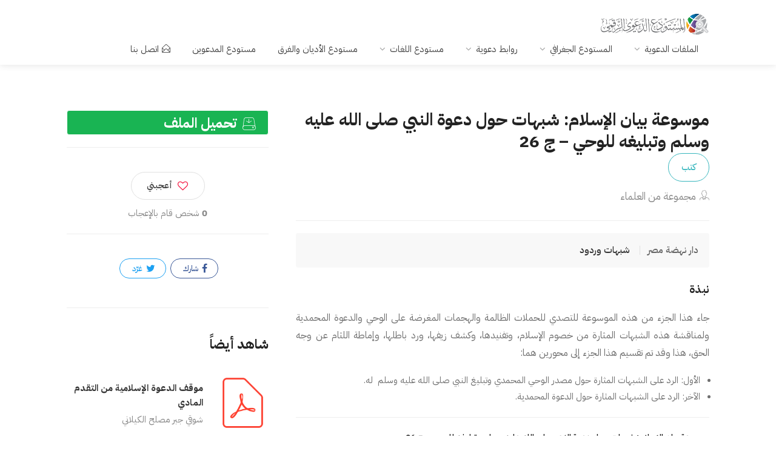

--- FILE ---
content_type: text/html; charset=UTF-8
request_url: https://dawa.center/file/1453
body_size: 6359
content:
<!DOCTYPE html>
<head>

    <link href="/front/ico/favicon.ico?v=2" rel="icon" type="image/x-icon"/>
    <meta content="Cherry-Tech" name="author"/>
    <!-- SEO -->
<title>موسوعة بيان الإسلام: شبهات حول دعوة النبي صلى الله عليه وسلم وتبليغه للوحي – ج 26</title><meta name="description" content="&lt;p&gt;جاء هذا الجزء من هذه الموسوعة للتصدي للحملات الظالمة والهجمات المغرضة على الوحي والدعوة المحمدية ولمناقشة هذه الشبهات المثارة من خصوم الإسلام، وتفنيدها، وكشف زيفها، ورد باطلها، وإماطة اللثام عن وجه الحق، هذا وقد تم تقسيم هذا الجزء إلى محورين هما:&lt;/p&gt;&lt;ul&gt;	&lt;li&gt;الأول: الرد على الشبهات المثارة حول مصدر الوحي المحمدي وتبليغ النبي صلى الله عليه&nbsp;وسلم&nbsp; له.&lt;/li&gt;	&lt;li&gt;الآخر: الرد على الشبهات المثارة حول الدعوة المحمدية.&lt;/li&gt;&lt;/ul&gt; تحميل موسوعة بيان الإسلام: شبهات حول دعوة النبي صلى الله عليه وسلم وتبليغه للوحي – ج 26pdf مجاناً برابط مباشر"><link rel="canonical" href="https://dawa.center/file/1453"><meta property="og:title" content="موسوعة بيان الإسلام: شبهات حول دعوة النبي صلى الله عليه وسلم وتبليغه للوحي – ج 26"><meta property="og:description" content="&lt;p&gt;جاء هذا الجزء من هذه الموسوعة للتصدي للحملات الظالمة والهجمات المغرضة على الوحي والدعوة المحمدية ولمناقشة هذه الشبهات المثارة من خصوم الإسلام، وتفنيدها، وكشف زيفها، ورد باطلها، وإماطة اللثام عن وجه الحق، هذا وقد تم تقسيم هذا الجزء إلى محورين هما:&lt;/p&gt;&lt;ul&gt;	&lt;li&gt;الأول: الرد على الشبهات المثارة حول مصدر الوحي المحمدي وتبليغ النبي صلى الله عليه&nbsp;وسلم&nbsp; له.&lt;/li&gt;	&lt;li&gt;الآخر: الرد على الشبهات المثارة حول الدعوة المحمدية.&lt;/li&gt;&lt;/ul&gt;"><meta property="og:type" content="website"><meta property="og:url" content="1"><meta property="og:site_name" content="المستودع الدعوي الرقمي"><meta property="og:image" content="https://dawa.center/social/file-1453.jpg"><meta name="twitter:card" content="summary_large_image"><meta name="twitter:site" content="@dawa_center"><meta name="twitter:title" content="موسوعة بيان الإسلام: شبهات حول دعوة النبي صلى الله عليه وسلم وتبليغه للوحي – ج 26"><meta name="twitter:description" content="&lt;p&gt;جاء هذا الجزء من هذه الموسوعة للتصدي للحملات الظالمة والهجمات المغرضة على الوحي والدعوة المحمدية ولمناقشة هذه الشبهات المثارة من خصوم الإسلام، وتفنيدها، وكشف زيفها، ورد باطلها، وإماطة اللثام عن وجه الحق، هذا وقد تم تقسيم هذا الجزء إلى محورين هما:&lt;/p&gt;&lt;ul&gt;	&lt;li&gt;الأول: الرد على الشبهات المثارة حول مصدر الوحي المحمدي وتبليغ النبي صلى الله عليه&nbsp;وسلم&nbsp; له.&lt;/li&gt;	&lt;li&gt;الآخر: الرد على الشبهات المثارة حول الدعوة المحمدية.&lt;/li&gt;&lt;/ul&gt;"><meta name="twitter:image" content="https://dawa.center/social/file-1453.jpg"><script type="application/ld+json">{"@context":"https://schema.org","@type":"WebPage","name":"موسوعة بيان الإسلام: شبهات حول دعوة النبي صلى الله عليه وسلم وتبليغه للوحي – ج 26","description":"<p>جاء هذا الجزء من هذه الموسوعة للتصدي للحملات الظالمة والهجمات المغرضة على الوحي والدعوة المحمدية ولمناقشة هذه الشبهات المثارة من خصوم الإسلام، وتفنيدها، وكشف زيفها، ورد باطلها، وإماطة اللثام عن وجه الحق، هذا وقد تم تقسيم هذا الجزء إلى محورين هما:</p>\r\n\r\n<ul>\r\n\t<li>الأول: الرد على الشبهات المثارة حول مصدر الوحي المحمدي وتبليغ النبي صلى الله عليه&nbsp;وسلم&nbsp; له.</li>\r\n\t<li>الآخر: الرد على الشبهات المثارة حول الدعوة المحمدية.</li>\r\n</ul> تحميل موسوعة بيان الإسلام: شبهات حول دعوة النبي صلى الله عليه وسلم وتبليغه للوحي – ج 26pdf مجاناً برابط مباشر"}</script>
<!-- <title>Dawah_center -  موسوعة بيان الإسلام: شبهات حول دعوة النبي صلى الله عليه وسلم وتبليغه للوحي – ج 26 </title> -->
    <!-- END SEO -->
    <meta charset="utf-8">
    <meta name="viewport" content="width=device-width, initial-scale=1, maximum-scale=1">
    <style>
        @font-face {
            font-family: Kitab;
            font-style: normal;
            font-display: block;
            font-weight: 400;
            src: url(/fonts/kitab.woff2?v2) format("woff2"), url(/fonts//kitab.woff?v2) format("woff")
        }

        @font-face {
            font-family: Kitab;
            font-style: normal;
            font-display: block;
            font-weight: 700;
            src: url(/fonts//kitab-b.woff2?v2) format("woff2"), url(/fonts//kitab-b.woff?v2) format("woff")
        }
    </style>
    <!-- <link rel="stylesheet" href="/css/site.css?id=c1e5048d53852dbfe2031456e931143b"> -->
         <link rel="stylesheet" href="/v2/css/style.css">
    <link rel="stylesheet" href="/css/v2.css?id=8f07d600b70c95bc092756b583e8243d">

    <link rel="stylesheet" href="/v2/css/colors/cyan.css" id="colors">
    <meta name="google-site-verification" content="NsqsN2aEHjlw_vC7LvkoTucTuloS-IOtcpDOLeXCS4Q"/>
    <script async src="https://www.googletagmanager.com/gtag/js?id=UA-109882365-1"></script>
    <script>
        window.dataLayer = window.dataLayer || [];

        function gtag() {
            dataLayer.push(arguments);
        }

        gtag('js', new Date());

        gtag('config', 'UA-109882365-1');
    </script>

        <link rel="stylesheet" href="/js/plyr/dist/plyr.css">
    <link rel="canonical" href="https://dawa.center/file/1453"/>
    <style>
        .pdfobject-container {
            width: 100%;
            height: 600px;
            margin: 2em 0;
        }

        .pdfobject {
            border: solid 1px #666;
        }

        #results {
            padding: 1rem;
        }

        .hidden {
            display: none;
        }

        .success {
            color: #4F8A10;
            background-color: #DFF2BF;
        }

        .fail {
            color: #D8000C;
            background-color: #FFBABA;
        }

        .verified-badge, .verified-badge:visited {
            background-color: #19b453;
            border-radius: 4px;
            color: #fff;
            text-align: right;
            padding: 5px 20px;
            font-size: 23px;
            font-weight: 700;
            cursor: help;
            position: relative;
            transition: 0.3s;
            display: block;
            border: 1px solid #fff;
        }

        a.verified-badge:hover {
            background-color: white;
            color: #19b453;
            border: 1px solid #19b453;
            border-radius: 4px;
            cursor: pointer;
            padding: 5px 20px;
        }


    </style>
    <script src="/v2/scripts/pdfobject.min.js"></script>

</head>

<body>

<!-- Wrapper -->
<div id="wrapper"><header id="header-container">

    <!-- Header -->
    <div id="header">
        <div class="container">

            <!-- Left Side Content -->
            <div class="">

                <!-- Logo -->
                <div id="logo">
                    <a href="/"><img src="/v2/images/logo.png" data-sticky-logo="/v2/images/logo.png" alt=""></a>
                </div>

                <!-- Mobile Navigation -->
                <div class="mmenu-trigger">
                    <button class="hamburger hamburger--collapse" type="button">
						<span class="hamburger-box">
							<span class="hamburger-inner"></span>
						</span>
                    </button>
                </div>

                <!-- Main Navigation -->
                <nav id="navigation" class="style-1">
                    <ul id="responsive">

    <li><a href="#">الملفات الدعوية</a>
        <ul>
            <li><a href="/file-list">جديد الملفات</a></li>
            <li><a href="#">أنواع الملفات</a>
                <ul>

                    <li><a href="/file_type/1">
                            <i class="im im-icon-Books"></i>
                            كتب
                        </a>

                    </li>
                    <li><a href="/file_type/2">
                            <i class="im im-icon-Blackboard"></i>
                            عروض تقديمية
                        </a>

                    </li>
                    <li><a href="/file_type/3">
                            <i class="im im-icon-Magnifi-Glass2"></i>
                            دراسات وأبحاث
                        </a>

                    </li>
                    <li><a href="/file_type/4">
                            <i class="im im-icon-Folder-Organizing"></i>
                            أوراق عمل
                        </a>

                    </li>
                    <li><a href="/file_type/5">
                            <i class="im im-icon-Newspaper"></i>
                            مقالات
                        </a>

                    </li>
                    <li><a href="/file_type/6">
                            <i class="im im-icon-Music-Player"></i>
                            صوتيات
                        </a>

                    </li>
                    <li><a href="/file_type/7">
                            <i class="im im-icon-Video-4"></i>
                            مرئيات
                        </a>
                </ul>
            </li>
            <li><a href="/categories">التصنيفات</a></li>
            <li><a href="/articles">المقالات</a></li>
        </ul>
    </li>
    <li><a href="#">المستودع الجغرافي</a>
        <ul>
            <li><a href="/world"><i class="im im-icon-Map2"></i>المستودع الجغرافي</a></li>
            <li><a href="/islamic_centers"><i class="im im-icon-Taj-Mahal"></i>المراكز
                    الإسلامية</a></li>

        </ul>
    </li>
    <li><a href="#">روابط دعوية</a>
        <ul>
            <li><a href="/websites"><i class="im im-icon-Laptop"></i>المواقع</a></li>
            <li><a href="https://dawa.center/applications"><i class="im im-icon-Tablet-Phone" style="font-size: 18px"></i>التطبيقات</a></li>
            <li><a href="/channels/tvs"><i class="im im-icon-TV"></i>القنوات التلفزيونية</a></li>
            <li><a href="/channels/radios"><i class="im im-icon-Old-Radio"></i>الإذاعات</a>
            </li>
        </ul>
    </li>
    <li><a href="#">مستودع اللغات</a>
        <ul>
            <li><a href="/languages"><i class="im im-icon-Flag-4"></i>مستودع اللغات</a></li>
            <li><a href="/books"><i class="im im-icon-Book"></i>الكتب الدعوية</a></li>
            <li><a href="/translations"><i class="im im-icon-Open-Book"></i>ترجمات القرآن</a></li>
        </ul>
    </li>
    <li><a href="/religions">مستودع الأديان والفرق</a>
    <li><a href="https://dawa.center/people-groups">مستودع المدعوين</a>
    </li>
        <li>
        <a href="https://dawa.center/contact_us" class=""><i
                    class="sl sl-icon-envelope-open"></i>اتصل بنا</a>
    </li>
</ul>                </nav>
                <div class="clearfix"></div>
                <!-- Main Navigation / End -->

            </div>
            <!-- Left Side Content / End -->


            <!-- Right Side Content / End -->








            <!-- Right Side Content / End -->


        </div>
    </div>
    <!-- Header / End -->

</header>
<div class="clearfix"></div>
</div><div class="container">
        <div class="row sticky-wrapper">
            <div class="col-lg-8 col-md-8 padding-right-30">


                <div id="titlebar" class="listing-titlebar">
                    <div class="listing-titlebar-title">
                        <div class="flex flex-column">
                            <h2>موسوعة بيان الإسلام: شبهات حول دعوة النبي صلى الله عليه وسلم وتبليغه للوحي – ج 26</h2>
                            <a class="button border" href="https://dawa.center/file_type/1">كتب</a>
                        </div>

                        <span>
                                                            <a  class="listing-address">
							        <i class="im im-icon-Business-Man"></i>مجموعة من العلماء
					    	    </a>
                            				    	</span>
                                                <hr>
                                                    <ul class="apartment-details">
                                <li>دار نهضة مصر</li>
                                                                    <li><a href="/keyword/39"> شبهات وردود</a></li>
                                                            </ul>
                                                                                                                                                        <h4 class="dark">نبذة</h4>
                            <p><p>جاء هذا الجزء من هذه الموسوعة للتصدي للحملات الظالمة والهجمات المغرضة على الوحي والدعوة المحمدية ولمناقشة هذه الشبهات المثارة من خصوم الإسلام، وتفنيدها، وكشف زيفها، ورد باطلها، وإماطة اللثام عن وجه الحق، هذا وقد تم تقسيم هذا الجزء إلى محورين هما:</p>

<ul>
	<li>الأول: الرد على الشبهات المثارة حول مصدر الوحي المحمدي وتبليغ النبي صلى الله عليه&nbsp;وسلم&nbsp; له.</li>
	<li>الآخر: الرد على الشبهات المثارة حول الدعوة المحمدية.</li>
</ul>
                            </p>
                            <hr>
                                                                                                            <h5>موسوعة بيان الإسلام: شبهات حول دعوة النبي صلى الله عليه وسلم وتبليغه للوحي – ج 26</h5>
                                                                    <iframe
                                            src="/pdf-viewer/web/viewer.html?file=/storage/files/597e5e55a9b2b.pdf"
                                            width='100%'
                                            height='600px'></iframe>

                                    <div id="pdf-2330"></div>

                                                                                                            <div style="display: none;">
                            <h4 class="dark">المحتوى</h4>
                            <p>موسوعة بيان الإسلام الرد على الإفتراءات والشبهات &ndash; المجلد الثاني: ج 4: شبهات حول دعوة النبي صلى الله عليه وسلم وتبليغه للوحي موسوعة بيان الإسلام الرد على الإفتراءات والشبهات &ndash; المجلد الثاني: ج 4: شبهات حول دعوة النبي صلى الله عليه وسلم وتبليغه للوحي</p>
                        </div>
                        <div class="listing-links-container">

                            <ul class="listing-links contact-links">
                                                                    <li class="flex no-column no-wrap"><a
                                                ><i
                                                    class="im im-icon-Business-Man"></i> مجموعة من العلماء</a>
                                    </li>                                                                    <li class="flex no-column no-wrap"><a
                                                href="#"><i class="im im-icon-Livejournal"></i>دار نهضة مصر</a>
                                    </li>                                                                    <li class="flex no-column no-wrap"><a
                                                href="#"><i
                                                    class="im im-icon-Calendar-4"></i> تاريخ النشر
                                            : 2011  </a>
                                    </li>                                <li class="flex no-column no-wrap"><a
                                            href="#"><i class="im im-icon-Folder-Open"></i>كتب</a>
                                </li>
                                                                                                                                                                                                                 <li class="flex no-column no-wrap"><a href="/religion/1"><i
                                                    class="im im-icon-Heart-2"></i>الإسلام</a>
                                    </li>                                                                    <li class="flex no-column no-wrap"><a href="/category/22"> <i
                                                    class="im im-icon-Folder-Organizing"></i>الأديان والفرق والمذاهب
                                        </a>
                                    </li>
                                
                                
                            </ul>
                            <div class="clearfix"></div>


                        </div>
                    </div>


                </div>


            </div>


            <!-- Sidebar
            ================================================== -->
            <div class="col-lg-4 col-md-4 margin-top-75 sticky">
                                                            <a class="verified-badge" href="/file/1453/download"><i
                                    class="im im-icon-Data-Download"></i> تحميل الملف</a>
                                                    <hr>
                                <div class="listing-share margin-top-40 margin-bottom-40 no-border">
                    <button class="like-button" onclick="like_content();" id="like-button"><span
                                class="like-icon"></span>أعجبني
                    </button>
                    <span><strong
                                id="like-score">0</strong> شخص قام بالإعجاب</span>
                    <hr>

                    <!-- Share Buttons -->
                    <ul class="share-buttons margin-top-40 margin-bottom-0">
                        <li><a target="_blank" class="fb-share"
                               href="https://web.facebook.com/sharer/sharer.php?u=https://dawa.center/file/1453&amp;quote=%D9%85%D9%88%D8%B3%D9%88%D8%B9%D8%A9+%D8%A8%D9%8A%D8%A7%D9%86+%D8%A7%D9%84%D8%A5%D8%B3%D9%84%D8%A7%D9%85%3A+%D8%B4%D8%A8%D9%87%D8%A7%D8%AA+%D8%AD%D9%88%D9%84+%D8%AF%D8%B9%D9%88%D8%A9+%D8%A7%D9%84%D9%86%D8%A8%D9%8A+%D8%B5%D9%84%D9%89+%D8%A7%D9%84%D9%84%D9%87+%D8%B9%D9%84%D9%8A%D9%87+%D9%88%D8%B3%D9%84%D9%85+%D9%88%D8%AA%D8%A8%D9%84%D9%8A%D8%BA%D9%87+%D9%84%D9%84%D9%88%D8%AD%D9%8A+%E2%80%93+%D8%AC+26"><i
                                        class="fa fa-facebook"></i> شارك</a></li>
                        <li><a target="_blank" class="twitter-share"
                               href="https://twitter.com/intent/tweet?url=https://dawa.center/file/1453&amp;text=%D9%85%D9%88%D8%B3%D9%88%D8%B9%D8%A9+%D8%A8%D9%8A%D8%A7%D9%86+%D8%A7%D9%84%D8%A5%D8%B3%D9%84%D8%A7%D9%85%3A+%D8%B4%D8%A8%D9%87%D8%A7%D8%AA+%D8%AD%D9%88%D9%84+%D8%AF%D8%B9%D9%88%D8%A9+%D8%A7%D9%84%D9%86%D8%A8%D9%8A+%D8%B5%D9%84%D9%89+%D8%A7%D9%84%D9%84%D9%87+%D8%B9%D9%84%D9%8A%D9%87+%D9%88%D8%B3%D9%84%D9%85+%D9%88%D8%AA%D8%A8%D9%84%D9%8A%D8%BA%D9%87+%D9%84%D9%84%D9%88%D8%AD%D9%8A+%E2%80%93+%D8%AC+26"><i
                                        class="fa fa-twitter"></i> غرّد</a></li>
                    </ul>
                    <div class="clearfix"></div>
                </div>
                <hr>
                <div class="widget margin-top-40">

                    <h3>شاهد أيضاً</h3>
                    <ul class="widget-tabs">

                                                    <li>
                                <div class="widget-content">
                                    <div class="widget-thumb">
                                        <a href="/file/2313"><img
                                                    src="/site/images/files/pdf.png" alt=""></a>
                                    </div>

                                    <div class="widget-text">
                                        <h5><a href="/file/2313">موقف الدعوة الإسلامية من التقدم المادي</a></h5>
                                        <span>شوقي جبر مصلح الكيلاني</span>
                                    </div>
                                    <div class="clearfix"></div>
                                </div>
                            </li>
                                                    <li>
                                <div class="widget-content">
                                    <div class="widget-thumb">
                                        <a href="/file/2731"><img
                                                    src="/site/images/files/pdf.png" alt=""></a>
                                    </div>

                                    <div class="widget-text">
                                        <h5><a href="/file/2731">حتى إذا بلغ مغرب الشمس وجدها تغرب في عين حمئة</a></h5>
                                        <span>ابراهيم عوض</span>
                                    </div>
                                    <div class="clearfix"></div>
                                </div>
                            </li>
                                                    <li>
                                <div class="widget-content">
                                    <div class="widget-thumb">
                                        <a href="/file/3079"><img
                                                    src="/site/images/files/pdf.png" alt=""></a>
                                    </div>

                                    <div class="widget-text">
                                        <h5><a href="/file/3079">موسوعة بيان الإسلام : شبهات حول عقيدة النبي صلى الله عليه وسلم وعصمته ومعجزاته – ج 25</a></h5>
                                        <span>مجموعة من العلماء</span>
                                    </div>
                                    <div class="clearfix"></div>
                                </div>
                            </li>
                        
                    </ul>

                </div>
                <hr>


                <!-- Share / Like -->


            </div>
            <!-- Sidebar / End -->

        </div>
    </div>




<div id="footer" class="margin-top-65">

    <!-- Main -->
    <div class="container">
        <div class="row">
            <div class="col-md-5 col-sm-6">
                <img class="footer-logo" src="/v2/images/logo.webp" alt="footer logo">
                <br><br>
                <p> <p><strong>المستودع الدعوي الرقمي</strong> نسعى لتكوين أكبر مستودع معرفي ومعلوماتي للدعوة والدعاة حول العالم، من خلال توفير الملفات والتقارير والبيانات الخادمة للعاملين في الدعوة إلى الله.</p>
                </p>
            </div>

            

            <div class="col-md-3  col-sm-12">
                <h4>اتصل بنا</h4>
                <div class="text-widget">

                </div>

                <ul class="social-icons margin-top-20">
                    <li><a class="facebook" href="#" aria-label="facebook"><i class="icon-facebook"></i></a></li>
                    <li><a class="twitter" href="https://twitter.com/dawa_center" aria-label="facebook"><i
                                class="icon-twitter"></i></a></li>
                </ul>

            </div>

        </div>

        <!-- Copyright -->
        <div class="row">
            <div class="col-md-12">
                <div class="copyrights">© 2026 الحقوق محفوظة</div>
            </div>
        </div>

    </div>
            <div class="google-form-modal" style="display: none">
    <div class="modal-content">
        <div class="modal-header">
            <h3>تطوير المستودع الدعوي</h3>
            <i class="fa fa-close fa-lg google-form-modal-dismiss" style="cursor: pointer"></i>
        </div>
        <div class="modal-body">
            <div>
                <iframe class="responsive-iframe"
                        src="https://docs.google.com/forms/d/e/1FAIpQLSdz9LjLFYiCnf8dMfRGPRa05jtB3MVFgAse6cD8WpKB1JmEdw/viewform?embedded=true">
                </iframe>
            </div>
        </div>
        <div class="modal-footer">
            <button class="google-form-modal-dismiss"
                    style="padding: 5px 10px;border: 0;background: #C5C6C6;color: #fff;cursor: pointer;border-radius: 15px;margin: 20px 90%;display: block">
                إغلاق
            </button>

        </div>
    </div>
</div>

<style>
    .googleFormButton {
        display: flex;
        align-items: center;
        justify-content: center;
        position: fixed;
        bottom: 30px;
        right: 20px;
        background: #54BA1D;
        color: #fff;
        padding: 5px 10px;
        font-size: 16px;
        border-radius: 25px;
        z-index: 999;
        cursor: pointer;
        border: 0;
        transition: all 0.3s ease-in-out;
    }

    .googleFormButton:hover {
        opacity: 0.8;
        scale: 1.1;
    }


    .google-form-modal {
        position: fixed;
        left: 0;
        top: 0;
        width: 100%;
        height: 100%;
        background-color: rgb(0, 0, 0);
        background-color: rgba(0, 0, 0, 0.4);
        z-index: 9999;
    }

    .google-form-modal .modal-content {
        background-color: #fefefe;
        margin: 0 auto;
        border: 1px solid #888;
        max-width: 40%;
        display: block;
        border-radius: 20px;
        height: 100%;
        overflow-y: hidden;
    }

    .modal-header {
        width: 100%;
        padding: 10px 20px;
        border-bottom: 1px solid #eee;
        display: flex;
        align-items: center;
        justify-content: space-between;
    }

    .modal-body {
        position: relative;
        overflow-y: auto;
        height: 80%;
        width: 100%;
    }

    .modal-footer {
        border-top: 1px solid #eee;

    }

    .responsive-iframe {
        position: absolute;
        top: 0;
        left: 0;
        bottom: 0;
        right: 0;
        width: 100%;
        height: 100%;
        border: none;
    }

    @media (max-width: 900px) {
        .google-form-modal .modal-content {
            max-width: 90%;
        }
    }

    @media (max-width: 576px) {
        .google-form-modal .modal-content {
            max-width: 100%;
        }
    }

</style>
    </div>
<!-- Footer / End -->


<!-- Back To Top Button -->
<div id="backtotop"><a href="#"></a></div>


</div>
<!-- Wrapper / End -->


<!-- Scripts
================================================== -->
<script type="text/javascript" src="/v2/scripts/jquery-3.4.1.min.js"></script>
<script type="text/javascript" src="/v2/scripts/jquery-migrate-3.1.0.min.js"></script>
<script type="text/javascript" src="/v2/scripts/mmenu.min.js?v=1.01a"></script>
<script type="text/javascript" src="/v2/scripts/chosen.min.js"></script>
<script type="text/javascript" src="/v2/scripts/slick.min.js"></script>
<script type="text/javascript" defer src="/v2/scripts/rangeslider.min.js"></script>
<script type="text/javascript" src="/v2/scripts/magnific-popup.min.js"></script>
<script type="text/javascript" defer src="/v2/scripts/waypoints.min.js"></script>
<script type="text/javascript" defer src="/v2/scripts/counterup.min.js"></script>
<script type="text/javascript" src="/v2/scripts/jquery-ui.min.js"></script>
<script type="text/javascript" defer src="/v2/scripts/tooltips.min.js"></script>
<script type="text/javascript" defer src="/v2/scripts/custom.js?v=1.1"></script>


<!-- Maps -->

<!-- Typed Script -->
<script type="text/javascript" src="/v2/scripts/typed.js"></script>
<script>
    var typed = new Typed('.typed-words', {
        strings: ["المراكز الإسلامية", " الدراسات الدعوية", " المواقع الإسلامية"],
        typeSpeed: 80,
        backSpeed: 80,
        backDelay: 4000,
        startDelay: 1000,
        loop: true,
        showCursor: true
    });
</script>

<script>
    $(document).ready(function() {
        $('.googleFormButton').click(function() {
            $('.google-form-modal').fadeIn();
            $('body').css('overflow', 'hidden');
        });

        $('.google-form-modal-dismiss').click(function() {
            $('.google-form-modal').fadeOut();
            $('body').css('overflow', 'auto');
        });
    });
</script>

<script>
    $('.count').each(function() {
        $(this).prop('Counter', 0).animate({
            Counter: $(this).text()
        }, {
            duration: 2000,
            easing: 'swing',
            step: function(now) {
                $(this).text(Math.ceil(now));
            }
        });
    });
</script>
        <script src="/js/plyr/dist/plyr.js"></script>
    <script>plyr.setup();</script>


<script>
    $(document).ready(function() {
        $('#close-btn').click(function() {
            $('#search-overlay').fadeOut();
            $('#search-btn').show();
        });
        $('#search-overlay').click(function(e) {
            if (e.target !== this)
                return;
            $('#search-overlay').fadeOut();
            $('#search-btn').show();
        });
        $('#search-btn').click(function() {
            $(this).hide();
            $('#search-overlay').fadeIn();
            $('#search-text').focus();
        });
    });
</script>


<script defer src="https://static.cloudflareinsights.com/beacon.min.js/vcd15cbe7772f49c399c6a5babf22c1241717689176015" integrity="sha512-ZpsOmlRQV6y907TI0dKBHq9Md29nnaEIPlkf84rnaERnq6zvWvPUqr2ft8M1aS28oN72PdrCzSjY4U6VaAw1EQ==" data-cf-beacon='{"version":"2024.11.0","token":"bf9afe8ad3b04bf2b6b030a64921a95f","r":1,"server_timing":{"name":{"cfCacheStatus":true,"cfEdge":true,"cfExtPri":true,"cfL4":true,"cfOrigin":true,"cfSpeedBrain":true},"location_startswith":null}}' crossorigin="anonymous"></script>
</body>

</html>
